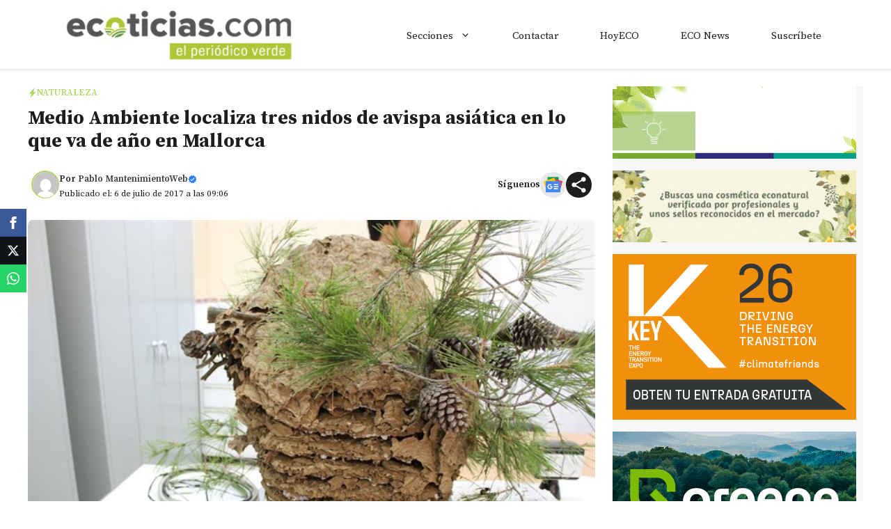

--- FILE ---
content_type: text/html; charset=utf-8
request_url: https://www.google.com/recaptcha/api2/aframe
body_size: 267
content:
<!DOCTYPE HTML><html><head><meta http-equiv="content-type" content="text/html; charset=UTF-8"></head><body><script nonce="yUJHswEOJgE6CqH0ZNWcmg">/** Anti-fraud and anti-abuse applications only. See google.com/recaptcha */ try{var clients={'sodar':'https://pagead2.googlesyndication.com/pagead/sodar?'};window.addEventListener("message",function(a){try{if(a.source===window.parent){var b=JSON.parse(a.data);var c=clients[b['id']];if(c){var d=document.createElement('img');d.src=c+b['params']+'&rc='+(localStorage.getItem("rc::a")?sessionStorage.getItem("rc::b"):"");window.document.body.appendChild(d);sessionStorage.setItem("rc::e",parseInt(sessionStorage.getItem("rc::e")||0)+1);localStorage.setItem("rc::h",'1769721928678');}}}catch(b){}});window.parent.postMessage("_grecaptcha_ready", "*");}catch(b){}</script></body></html>